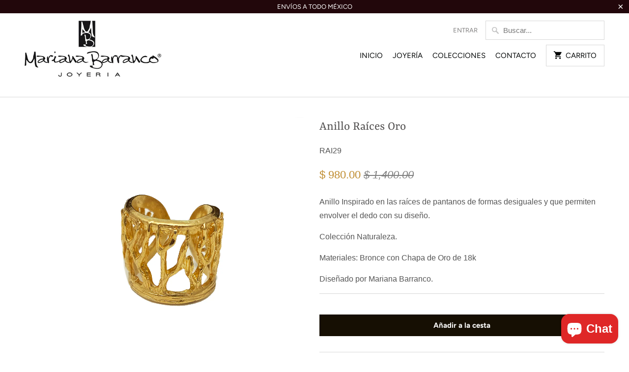

--- FILE ---
content_type: text/html; charset=utf-8
request_url: https://marianabarranco.com/products/anillo-raices
body_size: 16800
content:
<!DOCTYPE html>
<html lang="es">
  <head>
    <link rel="preload" as="image" href="//marianabarranco.com/cdn/shopifycloud/storefront/assets/no-image-2048-a2addb12_300x.gif" imagesrcset="//marianabarranco.com/cdn/shopifycloud/storefront/assets/no-image-2048-a2addb12_2048x.gif 2048w,
                              //marianabarranco.com/cdn/shopifycloud/storefront/assets/no-image-2048-a2addb12_1600x.gif 1600w,
                              //marianabarranco.com/cdn/shopifycloud/storefront/assets/no-image-2048-a2addb12_1200x.gif 1200w,
                              //marianabarranco.com/cdn/shopifycloud/storefront/assets/no-image-2048-a2addb12_1000x.gif 1000w,
                              //marianabarranco.com/cdn/shopifycloud/storefront/assets/no-image-2048-a2addb12_800x.gif 800w,
                              //marianabarranco.com/cdn/shopifycloud/storefront/assets/no-image-2048-a2addb12_600x.gif 600w,
                              //marianabarranco.com/cdn/shopifycloud/storefront/assets/no-image-2048-a2addb12_400x.gif 400w" imagesizes="150vw">

    <!-- Global site tag (gtag.js) - Google Analytics -->
<script async defer src="https://www.googletagmanager.com/gtag/js?id=UA-154871707-1"></script>
<script async defer>
  window.dataLayer = window.dataLayer || [];
  function gtag(){dataLayer.push(arguments);}
  gtag('js', new Date());
  gtag('config', 'UA-154871707-1');
</script>

    <meta charset="utf-8">
    <meta http-equiv="cleartype" content="on">
    <meta name="robots" content="index,follow">

    
    <title>Anillo Raíces Oro - Mariana Barranco</title>

    
      <meta name="description" content="Anillo Inspirado en las raíces de pantanos de formas desiguales y que permiten envolver el dedo con su diseño.  Colección Naturaleza. Materiales: Bronce con Chapa de Oro de 18k Diseñado por Mariana Barranco." />
    

    <script async src="https://cdn.requestmetrics.com/agent/current/rm.js" data-rm-token="x7bj8wh:h6up2dz"></script>
    

<meta name="author" content="Mariana Barranco">
<meta property="og:url" content="https://www.marianabarranco.mx/products/anillo-raices">
<meta property="og:site_name" content="Mariana Barranco">


  <meta property="og:type" content="product">
  <meta property="og:title" content="Anillo Raíces Oro">
  
    <meta property="og:image" content="http://marianabarranco.com/cdn/shop/products/Anillo-Raices-Chapa-03_600x.jpg?v=1638949366">
    <meta property="og:image:secure_url" content="https://marianabarranco.com/cdn/shop/products/Anillo-Raices-Chapa-03_600x.jpg?v=1638949366">
    
  
    <meta property="og:image" content="http://marianabarranco.com/cdn/shop/products/Anillo-Raices-Chapa_600x.jpg?v=1638949366">
    <meta property="og:image:secure_url" content="https://marianabarranco.com/cdn/shop/products/Anillo-Raices-Chapa_600x.jpg?v=1638949366">
    
  
    <meta property="og:image" content="http://marianabarranco.com/cdn/shop/products/Anillo-Raices-Chapa-02_600x.jpg?v=1638949366">
    <meta property="og:image:secure_url" content="https://marianabarranco.com/cdn/shop/products/Anillo-Raices-Chapa-02_600x.jpg?v=1638949366">
    
  
  <meta property="og:price:amount" content="980.00">
  <meta property="og:price:currency" content="MXN">


  <meta property="og:description" content="Anillo Inspirado en las raíces de pantanos de formas desiguales y que permiten envolver el dedo con su diseño.  Colección Naturaleza. Materiales: Bronce con Chapa de Oro de 18k Diseñado por Mariana Barranco.">




<meta name="twitter:card" content="summary">

  <meta name="twitter:title" content="Anillo Raíces Oro">
  <meta name="twitter:description" content="
Anillo Inspirado en las raíces de pantanos de formas desiguales y que permiten envolver el dedo con su diseño. 
Colección Naturaleza.
Materiales: Bronce con Chapa de Oro de 18k
Diseñado por Mariana Barranco.">
  <meta name="twitter:image" content="https://marianabarranco.com/cdn/shop/products/Anillo-Raices-Chapa-03_240x.jpg?v=1638949366">
  <meta name="twitter:image:width" content="240">
  <meta name="twitter:image:height" content="240">



    
    

    <!-- Mobile Specific Metas -->
    <meta name="HandheldFriendly" content="True">
    <meta name="MobileOptimized" content="320">
    <meta name="viewport" content="width=device-width,initial-scale=1">
    <meta name="theme-color" content="#ffffff">

    <!-- Stylesheets for Mobilia 5.5.6 -->
    <link type="text/css" href="//marianabarranco.com/cdn/shop/t/4/assets/styles.scss.css?v=120242672638457246421762920968" media="screen" rel="stylesheet" as="style">


    <!-- Icons -->
    
      <link type="image/x-icon" href="//marianabarranco.com/cdn/shop/files/favicon-96x96_32x32.png?v=1613516221">
    
    <link rel="canonical" href="https://www.marianabarranco.mx/products/anillo-raices" />

    

    <script rel src="//marianabarranco.com/cdn/shop/t/4/assets/app.js?v=138399258580489104021646637827" async defer></script>
    <script>window.performance && window.performance.mark && window.performance.mark('shopify.content_for_header.start');</script><meta name="google-site-verification" content="CfdYVby9_tYzi3l7QU500iQNh5MbhILVvn1QnL49zsk">
<meta name="google-site-verification" content="CfdYVby9_tYzi3l7QU500iQNh5MbhILVvn1QnL49zsk">
<meta id="shopify-digital-wallet" name="shopify-digital-wallet" content="/7166328950/digital_wallets/dialog">
<meta name="shopify-checkout-api-token" content="155e9e085ad2bd1e33f427a325129d3c">
<meta id="in-context-paypal-metadata" data-shop-id="7166328950" data-venmo-supported="false" data-environment="production" data-locale="es_ES" data-paypal-v4="true" data-currency="MXN">
<link rel="alternate" type="application/json+oembed" href="https://www.marianabarranco.mx/products/anillo-raices.oembed">
<script async="async" src="/checkouts/internal/preloads.js?locale=es-MX"></script>
<script id="shopify-features" type="application/json">{"accessToken":"155e9e085ad2bd1e33f427a325129d3c","betas":["rich-media-storefront-analytics"],"domain":"marianabarranco.com","predictiveSearch":true,"shopId":7166328950,"locale":"es"}</script>
<script>var Shopify = Shopify || {};
Shopify.shop = "mariana-barranco.myshopify.com";
Shopify.locale = "es";
Shopify.currency = {"active":"MXN","rate":"1.0"};
Shopify.country = "MX";
Shopify.theme = {"name":"Acromático Dev","id":128683638934,"schema_name":"Mobilia","schema_version":"5.5.6","theme_store_id":464,"role":"main"};
Shopify.theme.handle = "null";
Shopify.theme.style = {"id":null,"handle":null};
Shopify.cdnHost = "marianabarranco.com/cdn";
Shopify.routes = Shopify.routes || {};
Shopify.routes.root = "/";</script>
<script type="module">!function(o){(o.Shopify=o.Shopify||{}).modules=!0}(window);</script>
<script>!function(o){function n(){var o=[];function n(){o.push(Array.prototype.slice.apply(arguments))}return n.q=o,n}var t=o.Shopify=o.Shopify||{};t.loadFeatures=n(),t.autoloadFeatures=n()}(window);</script>
<script id="shop-js-analytics" type="application/json">{"pageType":"product"}</script>
<script defer="defer" async type="module" src="//marianabarranco.com/cdn/shopifycloud/shop-js/modules/v2/client.init-shop-cart-sync_DsYPGvvX.es.esm.js"></script>
<script defer="defer" async type="module" src="//marianabarranco.com/cdn/shopifycloud/shop-js/modules/v2/chunk.common_C1YIMwSk.esm.js"></script>
<script type="module">
  await import("//marianabarranco.com/cdn/shopifycloud/shop-js/modules/v2/client.init-shop-cart-sync_DsYPGvvX.es.esm.js");
await import("//marianabarranco.com/cdn/shopifycloud/shop-js/modules/v2/chunk.common_C1YIMwSk.esm.js");

  window.Shopify.SignInWithShop?.initShopCartSync?.({"fedCMEnabled":true,"windoidEnabled":true});

</script>
<script>(function() {
  var isLoaded = false;
  function asyncLoad() {
    if (isLoaded) return;
    isLoaded = true;
    var urls = ["https:\/\/chimpstatic.com\/mcjs-connected\/js\/users\/ca3d9a430bb0a3f1d815577b6\/9d468ad5e865bda0a091bb779.js?shop=mariana-barranco.myshopify.com"];
    for (var i = 0; i < urls.length; i++) {
      var s = document.createElement('script');
      s.type = 'text/javascript';
      s.async = true;
      s.src = urls[i];
      var x = document.getElementsByTagName('script')[0];
      x.parentNode.insertBefore(s, x);
    }
  };
  if(window.attachEvent) {
    window.attachEvent('onload', asyncLoad);
  } else {
    window.addEventListener('load', asyncLoad, false);
  }
})();</script>
<script id="__st">var __st={"a":7166328950,"offset":-21600,"reqid":"2344327d-f7f7-4bb6-9522-7cb4415fb0da-1763142501","pageurl":"marianabarranco.com\/products\/anillo-raices","u":"3c5b5bad7a10","p":"product","rtyp":"product","rid":7289024872598};</script>
<script>window.ShopifyPaypalV4VisibilityTracking = true;</script>
<script id="captcha-bootstrap">!function(){'use strict';const t='contact',e='account',n='new_comment',o=[[t,t],['blogs',n],['comments',n],[t,'customer']],c=[[e,'customer_login'],[e,'guest_login'],[e,'recover_customer_password'],[e,'create_customer']],r=t=>t.map((([t,e])=>`form[action*='/${t}']:not([data-nocaptcha='true']) input[name='form_type'][value='${e}']`)).join(','),a=t=>()=>t?[...document.querySelectorAll(t)].map((t=>t.form)):[];function s(){const t=[...o],e=r(t);return a(e)}const i='password',u='form_key',d=['recaptcha-v3-token','g-recaptcha-response','h-captcha-response',i],f=()=>{try{return window.sessionStorage}catch{return}},m='__shopify_v',_=t=>t.elements[u];function p(t,e,n=!1){try{const o=window.sessionStorage,c=JSON.parse(o.getItem(e)),{data:r}=function(t){const{data:e,action:n}=t;return t[m]||n?{data:e,action:n}:{data:t,action:n}}(c);for(const[e,n]of Object.entries(r))t.elements[e]&&(t.elements[e].value=n);n&&o.removeItem(e)}catch(o){console.error('form repopulation failed',{error:o})}}const l='form_type',E='cptcha';function T(t){t.dataset[E]=!0}const w=window,h=w.document,L='Shopify',v='ce_forms',y='captcha';let A=!1;((t,e)=>{const n=(g='f06e6c50-85a8-45c8-87d0-21a2b65856fe',I='https://cdn.shopify.com/shopifycloud/storefront-forms-hcaptcha/ce_storefront_forms_captcha_hcaptcha.v1.5.2.iife.js',D={infoText:'Protegido por hCaptcha',privacyText:'Privacidad',termsText:'Términos'},(t,e,n)=>{const o=w[L][v],c=o.bindForm;if(c)return c(t,g,e,D).then(n);var r;o.q.push([[t,g,e,D],n]),r=I,A||(h.body.append(Object.assign(h.createElement('script'),{id:'captcha-provider',async:!0,src:r})),A=!0)});var g,I,D;w[L]=w[L]||{},w[L][v]=w[L][v]||{},w[L][v].q=[],w[L][y]=w[L][y]||{},w[L][y].protect=function(t,e){n(t,void 0,e),T(t)},Object.freeze(w[L][y]),function(t,e,n,w,h,L){const[v,y,A,g]=function(t,e,n){const i=e?o:[],u=t?c:[],d=[...i,...u],f=r(d),m=r(i),_=r(d.filter((([t,e])=>n.includes(e))));return[a(f),a(m),a(_),s()]}(w,h,L),I=t=>{const e=t.target;return e instanceof HTMLFormElement?e:e&&e.form},D=t=>v().includes(t);t.addEventListener('submit',(t=>{const e=I(t);if(!e)return;const n=D(e)&&!e.dataset.hcaptchaBound&&!e.dataset.recaptchaBound,o=_(e),c=g().includes(e)&&(!o||!o.value);(n||c)&&t.preventDefault(),c&&!n&&(function(t){try{if(!f())return;!function(t){const e=f();if(!e)return;const n=_(t);if(!n)return;const o=n.value;o&&e.removeItem(o)}(t);const e=Array.from(Array(32),(()=>Math.random().toString(36)[2])).join('');!function(t,e){_(t)||t.append(Object.assign(document.createElement('input'),{type:'hidden',name:u})),t.elements[u].value=e}(t,e),function(t,e){const n=f();if(!n)return;const o=[...t.querySelectorAll(`input[type='${i}']`)].map((({name:t})=>t)),c=[...d,...o],r={};for(const[a,s]of new FormData(t).entries())c.includes(a)||(r[a]=s);n.setItem(e,JSON.stringify({[m]:1,action:t.action,data:r}))}(t,e)}catch(e){console.error('failed to persist form',e)}}(e),e.submit())}));const S=(t,e)=>{t&&!t.dataset[E]&&(n(t,e.some((e=>e===t))),T(t))};for(const o of['focusin','change'])t.addEventListener(o,(t=>{const e=I(t);D(e)&&S(e,y())}));const B=e.get('form_key'),M=e.get(l),P=B&&M;t.addEventListener('DOMContentLoaded',(()=>{const t=y();if(P)for(const e of t)e.elements[l].value===M&&p(e,B);[...new Set([...A(),...v().filter((t=>'true'===t.dataset.shopifyCaptcha))])].forEach((e=>S(e,t)))}))}(h,new URLSearchParams(w.location.search),n,t,e,['guest_login'])})(!0,!0)}();</script>
<script integrity="sha256-52AcMU7V7pcBOXWImdc/TAGTFKeNjmkeM1Pvks/DTgc=" data-source-attribution="shopify.loadfeatures" defer="defer" src="//marianabarranco.com/cdn/shopifycloud/storefront/assets/storefront/load_feature-81c60534.js" crossorigin="anonymous"></script>
<script data-source-attribution="shopify.dynamic_checkout.dynamic.init">var Shopify=Shopify||{};Shopify.PaymentButton=Shopify.PaymentButton||{isStorefrontPortableWallets:!0,init:function(){window.Shopify.PaymentButton.init=function(){};var t=document.createElement("script");t.src="https://marianabarranco.com/cdn/shopifycloud/portable-wallets/latest/portable-wallets.es.js",t.type="module",document.head.appendChild(t)}};
</script>
<script data-source-attribution="shopify.dynamic_checkout.buyer_consent">
  function portableWalletsHideBuyerConsent(e){var t=document.getElementById("shopify-buyer-consent"),n=document.getElementById("shopify-subscription-policy-button");t&&n&&(t.classList.add("hidden"),t.setAttribute("aria-hidden","true"),n.removeEventListener("click",e))}function portableWalletsShowBuyerConsent(e){var t=document.getElementById("shopify-buyer-consent"),n=document.getElementById("shopify-subscription-policy-button");t&&n&&(t.classList.remove("hidden"),t.removeAttribute("aria-hidden"),n.addEventListener("click",e))}window.Shopify?.PaymentButton&&(window.Shopify.PaymentButton.hideBuyerConsent=portableWalletsHideBuyerConsent,window.Shopify.PaymentButton.showBuyerConsent=portableWalletsShowBuyerConsent);
</script>
<script data-source-attribution="shopify.dynamic_checkout.cart.bootstrap">document.addEventListener("DOMContentLoaded",(function(){function t(){return document.querySelector("shopify-accelerated-checkout-cart, shopify-accelerated-checkout")}if(t())Shopify.PaymentButton.init();else{new MutationObserver((function(e,n){t()&&(Shopify.PaymentButton.init(),n.disconnect())})).observe(document.body,{childList:!0,subtree:!0})}}));
</script>
<link id="shopify-accelerated-checkout-styles" rel="stylesheet" media="screen" href="https://marianabarranco.com/cdn/shopifycloud/portable-wallets/latest/accelerated-checkout-backwards-compat.css" crossorigin="anonymous">
<style id="shopify-accelerated-checkout-cart">
        #shopify-buyer-consent {
  margin-top: 1em;
  display: inline-block;
  width: 100%;
}

#shopify-buyer-consent.hidden {
  display: none;
}

#shopify-subscription-policy-button {
  background: none;
  border: none;
  padding: 0;
  text-decoration: underline;
  font-size: inherit;
  cursor: pointer;
}

#shopify-subscription-policy-button::before {
  box-shadow: none;
}

      </style>

<script>window.performance && window.performance.mark && window.performance.mark('shopify.content_for_header.end');</script>

    <noscript>
      <style>
        .image__fallback {
          width: 100vw;
          display: block !important;
          max-width: 100vw !important;
          margin-bottom: 0;
        }
        .no-js-only {
          display: inherit !important;
        }
        .icon-cart.cart-button {
          display: none;
        }
        .lazyload {
          opacity: 1;
          -webkit-filter: blur(0);
          filter: blur(0);
        }
        .animate_right,
        .animate_left,
        .animate_up,
        .animate_down {
          opacity: 1;
        }
        .flexslider .slides>li {
          display: block;
        }
        .product_section .product_form {
          opacity: 1;
        }
        .multi_select,
        form .select {
          display: block !important;
        }
        .swatch_options {
          display: none;
        }
      </style>
    </noscript><!-- Hotjar Tracking Code for www.marianabarranco.com -->
<script async defer>
    (function(h,o,t,j,a,r){
        h.hj=h.hj||function(){(h.hj.q=h.hj.q||[]).push(arguments)};
        h._hjSettings={hjid:1537807,hjsv:6};
        a=o.getElementsByTagName('head')[0];
        r=o.createElement('script');r.async=1;
        r.src=t+h._hjSettings.hjid+j+h._hjSettings.hjsv;
        a.appendChild(r);
    })(window,document,'https://static.hotjar.com/c/hotjar-','.js?sv=');
</script>
    <meta name="google-site-verification" content="Ee61UgIG_x4xYpIcnAeobPIufoFOV95qz689nJ_LElM" />
  <!-- BEGIN app block: shopify://apps/1click-popups/blocks/main/233742b9-16cb-4f75-9de7-3fe92c29fdff --><script>
  var OneClickPopup = OneClickPopup || {}
  
</script>
<script src="https://cdn.shopify.com/extensions/0199a3d0-26f5-7536-a1c9-c4fbbf9621e4/popup-app-40/assets/main.js" async></script>


<!-- END app block --><script src="https://cdn.shopify.com/extensions/7bc9bb47-adfa-4267-963e-cadee5096caf/inbox-1252/assets/inbox-chat-loader.js" type="text/javascript" defer="defer"></script>
<link href="https://monorail-edge.shopifysvc.com" rel="dns-prefetch">
<script>(function(){if ("sendBeacon" in navigator && "performance" in window) {try {var session_token_from_headers = performance.getEntriesByType('navigation')[0].serverTiming.find(x => x.name == '_s').description;} catch {var session_token_from_headers = undefined;}var session_cookie_matches = document.cookie.match(/_shopify_s=([^;]*)/);var session_token_from_cookie = session_cookie_matches && session_cookie_matches.length === 2 ? session_cookie_matches[1] : "";var session_token = session_token_from_headers || session_token_from_cookie || "";function handle_abandonment_event(e) {var entries = performance.getEntries().filter(function(entry) {return /monorail-edge.shopifysvc.com/.test(entry.name);});if (!window.abandonment_tracked && entries.length === 0) {window.abandonment_tracked = true;var currentMs = Date.now();var navigation_start = performance.timing.navigationStart;var payload = {shop_id: 7166328950,url: window.location.href,navigation_start,duration: currentMs - navigation_start,session_token,page_type: "product"};window.navigator.sendBeacon("https://monorail-edge.shopifysvc.com/v1/produce", JSON.stringify({schema_id: "online_store_buyer_site_abandonment/1.1",payload: payload,metadata: {event_created_at_ms: currentMs,event_sent_at_ms: currentMs}}));}}window.addEventListener('pagehide', handle_abandonment_event);}}());</script>
<script id="web-pixels-manager-setup">(function e(e,d,r,n,o){if(void 0===o&&(o={}),!Boolean(null===(a=null===(i=window.Shopify)||void 0===i?void 0:i.analytics)||void 0===a?void 0:a.replayQueue)){var i,a;window.Shopify=window.Shopify||{};var t=window.Shopify;t.analytics=t.analytics||{};var s=t.analytics;s.replayQueue=[],s.publish=function(e,d,r){return s.replayQueue.push([e,d,r]),!0};try{self.performance.mark("wpm:start")}catch(e){}var l=function(){var e={modern:/Edge?\/(1{2}[4-9]|1[2-9]\d|[2-9]\d{2}|\d{4,})\.\d+(\.\d+|)|Firefox\/(1{2}[4-9]|1[2-9]\d|[2-9]\d{2}|\d{4,})\.\d+(\.\d+|)|Chrom(ium|e)\/(9{2}|\d{3,})\.\d+(\.\d+|)|(Maci|X1{2}).+ Version\/(15\.\d+|(1[6-9]|[2-9]\d|\d{3,})\.\d+)([,.]\d+|)( \(\w+\)|)( Mobile\/\w+|) Safari\/|Chrome.+OPR\/(9{2}|\d{3,})\.\d+\.\d+|(CPU[ +]OS|iPhone[ +]OS|CPU[ +]iPhone|CPU IPhone OS|CPU iPad OS)[ +]+(15[._]\d+|(1[6-9]|[2-9]\d|\d{3,})[._]\d+)([._]\d+|)|Android:?[ /-](13[3-9]|1[4-9]\d|[2-9]\d{2}|\d{4,})(\.\d+|)(\.\d+|)|Android.+Firefox\/(13[5-9]|1[4-9]\d|[2-9]\d{2}|\d{4,})\.\d+(\.\d+|)|Android.+Chrom(ium|e)\/(13[3-9]|1[4-9]\d|[2-9]\d{2}|\d{4,})\.\d+(\.\d+|)|SamsungBrowser\/([2-9]\d|\d{3,})\.\d+/,legacy:/Edge?\/(1[6-9]|[2-9]\d|\d{3,})\.\d+(\.\d+|)|Firefox\/(5[4-9]|[6-9]\d|\d{3,})\.\d+(\.\d+|)|Chrom(ium|e)\/(5[1-9]|[6-9]\d|\d{3,})\.\d+(\.\d+|)([\d.]+$|.*Safari\/(?![\d.]+ Edge\/[\d.]+$))|(Maci|X1{2}).+ Version\/(10\.\d+|(1[1-9]|[2-9]\d|\d{3,})\.\d+)([,.]\d+|)( \(\w+\)|)( Mobile\/\w+|) Safari\/|Chrome.+OPR\/(3[89]|[4-9]\d|\d{3,})\.\d+\.\d+|(CPU[ +]OS|iPhone[ +]OS|CPU[ +]iPhone|CPU IPhone OS|CPU iPad OS)[ +]+(10[._]\d+|(1[1-9]|[2-9]\d|\d{3,})[._]\d+)([._]\d+|)|Android:?[ /-](13[3-9]|1[4-9]\d|[2-9]\d{2}|\d{4,})(\.\d+|)(\.\d+|)|Mobile Safari.+OPR\/([89]\d|\d{3,})\.\d+\.\d+|Android.+Firefox\/(13[5-9]|1[4-9]\d|[2-9]\d{2}|\d{4,})\.\d+(\.\d+|)|Android.+Chrom(ium|e)\/(13[3-9]|1[4-9]\d|[2-9]\d{2}|\d{4,})\.\d+(\.\d+|)|Android.+(UC? ?Browser|UCWEB|U3)[ /]?(15\.([5-9]|\d{2,})|(1[6-9]|[2-9]\d|\d{3,})\.\d+)\.\d+|SamsungBrowser\/(5\.\d+|([6-9]|\d{2,})\.\d+)|Android.+MQ{2}Browser\/(14(\.(9|\d{2,})|)|(1[5-9]|[2-9]\d|\d{3,})(\.\d+|))(\.\d+|)|K[Aa][Ii]OS\/(3\.\d+|([4-9]|\d{2,})\.\d+)(\.\d+|)/},d=e.modern,r=e.legacy,n=navigator.userAgent;return n.match(d)?"modern":n.match(r)?"legacy":"unknown"}(),u="modern"===l?"modern":"legacy",c=(null!=n?n:{modern:"",legacy:""})[u],f=function(e){return[e.baseUrl,"/wpm","/b",e.hashVersion,"modern"===e.buildTarget?"m":"l",".js"].join("")}({baseUrl:d,hashVersion:r,buildTarget:u}),m=function(e){var d=e.version,r=e.bundleTarget,n=e.surface,o=e.pageUrl,i=e.monorailEndpoint;return{emit:function(e){var a=e.status,t=e.errorMsg,s=(new Date).getTime(),l=JSON.stringify({metadata:{event_sent_at_ms:s},events:[{schema_id:"web_pixels_manager_load/3.1",payload:{version:d,bundle_target:r,page_url:o,status:a,surface:n,error_msg:t},metadata:{event_created_at_ms:s}}]});if(!i)return console&&console.warn&&console.warn("[Web Pixels Manager] No Monorail endpoint provided, skipping logging."),!1;try{return self.navigator.sendBeacon.bind(self.navigator)(i,l)}catch(e){}var u=new XMLHttpRequest;try{return u.open("POST",i,!0),u.setRequestHeader("Content-Type","text/plain"),u.send(l),!0}catch(e){return console&&console.warn&&console.warn("[Web Pixels Manager] Got an unhandled error while logging to Monorail."),!1}}}}({version:r,bundleTarget:l,surface:e.surface,pageUrl:self.location.href,monorailEndpoint:e.monorailEndpoint});try{o.browserTarget=l,function(e){var d=e.src,r=e.async,n=void 0===r||r,o=e.onload,i=e.onerror,a=e.sri,t=e.scriptDataAttributes,s=void 0===t?{}:t,l=document.createElement("script"),u=document.querySelector("head"),c=document.querySelector("body");if(l.async=n,l.src=d,a&&(l.integrity=a,l.crossOrigin="anonymous"),s)for(var f in s)if(Object.prototype.hasOwnProperty.call(s,f))try{l.dataset[f]=s[f]}catch(e){}if(o&&l.addEventListener("load",o),i&&l.addEventListener("error",i),u)u.appendChild(l);else{if(!c)throw new Error("Did not find a head or body element to append the script");c.appendChild(l)}}({src:f,async:!0,onload:function(){if(!function(){var e,d;return Boolean(null===(d=null===(e=window.Shopify)||void 0===e?void 0:e.analytics)||void 0===d?void 0:d.initialized)}()){var d=window.webPixelsManager.init(e)||void 0;if(d){var r=window.Shopify.analytics;r.replayQueue.forEach((function(e){var r=e[0],n=e[1],o=e[2];d.publishCustomEvent(r,n,o)})),r.replayQueue=[],r.publish=d.publishCustomEvent,r.visitor=d.visitor,r.initialized=!0}}},onerror:function(){return m.emit({status:"failed",errorMsg:"".concat(f," has failed to load")})},sri:function(e){var d=/^sha384-[A-Za-z0-9+/=]+$/;return"string"==typeof e&&d.test(e)}(c)?c:"",scriptDataAttributes:o}),m.emit({status:"loading"})}catch(e){m.emit({status:"failed",errorMsg:(null==e?void 0:e.message)||"Unknown error"})}}})({shopId: 7166328950,storefrontBaseUrl: "https://www.marianabarranco.mx",extensionsBaseUrl: "https://extensions.shopifycdn.com/cdn/shopifycloud/web-pixels-manager",monorailEndpoint: "https://monorail-edge.shopifysvc.com/unstable/produce_batch",surface: "storefront-renderer",enabledBetaFlags: ["2dca8a86"],webPixelsConfigList: [{"id":"512884886","configuration":"{\"config\":\"{\\\"pixel_id\\\":\\\"AW-877835087\\\",\\\"target_country\\\":\\\"MX\\\",\\\"gtag_events\\\":[{\\\"type\\\":\\\"begin_checkout\\\",\\\"action_label\\\":\\\"AW-877835087\\\/hDTpCPqN5PMBEM_myqID\\\"},{\\\"type\\\":\\\"search\\\",\\\"action_label\\\":\\\"AW-877835087\\\/AbcbCP2N5PMBEM_myqID\\\"},{\\\"type\\\":\\\"view_item\\\",\\\"action_label\\\":[\\\"AW-877835087\\\/eYbmCPyM5PMBEM_myqID\\\",\\\"MC-J17T4KP6KG\\\"]},{\\\"type\\\":\\\"purchase\\\",\\\"action_label\\\":[\\\"AW-877835087\\\/MsroCPmM5PMBEM_myqID\\\",\\\"MC-J17T4KP6KG\\\"]},{\\\"type\\\":\\\"page_view\\\",\\\"action_label\\\":[\\\"AW-877835087\\\/KTNcCPaM5PMBEM_myqID\\\",\\\"MC-J17T4KP6KG\\\"]},{\\\"type\\\":\\\"add_payment_info\\\",\\\"action_label\\\":\\\"AW-877835087\\\/b91ZCICO5PMBEM_myqID\\\"},{\\\"type\\\":\\\"add_to_cart\\\",\\\"action_label\\\":\\\"AW-877835087\\\/E6voCP-M5PMBEM_myqID\\\"}],\\\"enable_monitoring_mode\\\":false}\"}","eventPayloadVersion":"v1","runtimeContext":"OPEN","scriptVersion":"b2a88bafab3e21179ed38636efcd8a93","type":"APP","apiClientId":1780363,"privacyPurposes":[],"dataSharingAdjustments":{"protectedCustomerApprovalScopes":["read_customer_address","read_customer_email","read_customer_name","read_customer_personal_data","read_customer_phone"]}},{"id":"173047958","configuration":"{\"pixel_id\":\"626287042810071\",\"pixel_type\":\"facebook_pixel\",\"metaapp_system_user_token\":\"-\"}","eventPayloadVersion":"v1","runtimeContext":"OPEN","scriptVersion":"ca16bc87fe92b6042fbaa3acc2fbdaa6","type":"APP","apiClientId":2329312,"privacyPurposes":["ANALYTICS","MARKETING","SALE_OF_DATA"],"dataSharingAdjustments":{"protectedCustomerApprovalScopes":["read_customer_address","read_customer_email","read_customer_name","read_customer_personal_data","read_customer_phone"]}},{"id":"70385814","eventPayloadVersion":"v1","runtimeContext":"LAX","scriptVersion":"1","type":"CUSTOM","privacyPurposes":["MARKETING"],"name":"Meta pixel (migrated)"},{"id":"118063254","eventPayloadVersion":"v1","runtimeContext":"LAX","scriptVersion":"1","type":"CUSTOM","privacyPurposes":["ANALYTICS"],"name":"Google Analytics tag (migrated)"},{"id":"shopify-app-pixel","configuration":"{}","eventPayloadVersion":"v1","runtimeContext":"STRICT","scriptVersion":"0450","apiClientId":"shopify-pixel","type":"APP","privacyPurposes":["ANALYTICS","MARKETING"]},{"id":"shopify-custom-pixel","eventPayloadVersion":"v1","runtimeContext":"LAX","scriptVersion":"0450","apiClientId":"shopify-pixel","type":"CUSTOM","privacyPurposes":["ANALYTICS","MARKETING"]}],isMerchantRequest: false,initData: {"shop":{"name":"Mariana Barranco","paymentSettings":{"currencyCode":"MXN"},"myshopifyDomain":"mariana-barranco.myshopify.com","countryCode":"MX","storefrontUrl":"https:\/\/www.marianabarranco.mx"},"customer":null,"cart":null,"checkout":null,"productVariants":[{"price":{"amount":980.0,"currencyCode":"MXN"},"product":{"title":"Anillo Raíces Oro","vendor":"mariana barranco","id":"7289024872598","untranslatedTitle":"Anillo Raíces Oro","url":"\/products\/anillo-raices","type":"Anillo"},"id":"41189622251670","image":{"src":"\/\/marianabarranco.com\/cdn\/shop\/products\/Anillo-Raices-Chapa-03.jpg?v=1638949366"},"sku":"RAI29","title":"Default Title","untranslatedTitle":"Default Title"}],"purchasingCompany":null},},"https://marianabarranco.com/cdn","ae1676cfwd2530674p4253c800m34e853cb",{"modern":"","legacy":""},{"shopId":"7166328950","storefrontBaseUrl":"https:\/\/www.marianabarranco.mx","extensionBaseUrl":"https:\/\/extensions.shopifycdn.com\/cdn\/shopifycloud\/web-pixels-manager","surface":"storefront-renderer","enabledBetaFlags":"[\"2dca8a86\"]","isMerchantRequest":"false","hashVersion":"ae1676cfwd2530674p4253c800m34e853cb","publish":"custom","events":"[[\"page_viewed\",{}],[\"product_viewed\",{\"productVariant\":{\"price\":{\"amount\":980.0,\"currencyCode\":\"MXN\"},\"product\":{\"title\":\"Anillo Raíces Oro\",\"vendor\":\"mariana barranco\",\"id\":\"7289024872598\",\"untranslatedTitle\":\"Anillo Raíces Oro\",\"url\":\"\/products\/anillo-raices\",\"type\":\"Anillo\"},\"id\":\"41189622251670\",\"image\":{\"src\":\"\/\/marianabarranco.com\/cdn\/shop\/products\/Anillo-Raices-Chapa-03.jpg?v=1638949366\"},\"sku\":\"RAI29\",\"title\":\"Default Title\",\"untranslatedTitle\":\"Default Title\"}}]]"});</script><script>
  window.ShopifyAnalytics = window.ShopifyAnalytics || {};
  window.ShopifyAnalytics.meta = window.ShopifyAnalytics.meta || {};
  window.ShopifyAnalytics.meta.currency = 'MXN';
  var meta = {"product":{"id":7289024872598,"gid":"gid:\/\/shopify\/Product\/7289024872598","vendor":"mariana barranco","type":"Anillo","variants":[{"id":41189622251670,"price":98000,"name":"Anillo Raíces Oro","public_title":null,"sku":"RAI29"}],"remote":false},"page":{"pageType":"product","resourceType":"product","resourceId":7289024872598}};
  for (var attr in meta) {
    window.ShopifyAnalytics.meta[attr] = meta[attr];
  }
</script>
<script class="analytics">
  (function () {
    var customDocumentWrite = function(content) {
      var jquery = null;

      if (window.jQuery) {
        jquery = window.jQuery;
      } else if (window.Checkout && window.Checkout.$) {
        jquery = window.Checkout.$;
      }

      if (jquery) {
        jquery('body').append(content);
      }
    };

    var hasLoggedConversion = function(token) {
      if (token) {
        return document.cookie.indexOf('loggedConversion=' + token) !== -1;
      }
      return false;
    }

    var setCookieIfConversion = function(token) {
      if (token) {
        var twoMonthsFromNow = new Date(Date.now());
        twoMonthsFromNow.setMonth(twoMonthsFromNow.getMonth() + 2);

        document.cookie = 'loggedConversion=' + token + '; expires=' + twoMonthsFromNow;
      }
    }

    var trekkie = window.ShopifyAnalytics.lib = window.trekkie = window.trekkie || [];
    if (trekkie.integrations) {
      return;
    }
    trekkie.methods = [
      'identify',
      'page',
      'ready',
      'track',
      'trackForm',
      'trackLink'
    ];
    trekkie.factory = function(method) {
      return function() {
        var args = Array.prototype.slice.call(arguments);
        args.unshift(method);
        trekkie.push(args);
        return trekkie;
      };
    };
    for (var i = 0; i < trekkie.methods.length; i++) {
      var key = trekkie.methods[i];
      trekkie[key] = trekkie.factory(key);
    }
    trekkie.load = function(config) {
      trekkie.config = config || {};
      trekkie.config.initialDocumentCookie = document.cookie;
      var first = document.getElementsByTagName('script')[0];
      var script = document.createElement('script');
      script.type = 'text/javascript';
      script.onerror = function(e) {
        var scriptFallback = document.createElement('script');
        scriptFallback.type = 'text/javascript';
        scriptFallback.onerror = function(error) {
                var Monorail = {
      produce: function produce(monorailDomain, schemaId, payload) {
        var currentMs = new Date().getTime();
        var event = {
          schema_id: schemaId,
          payload: payload,
          metadata: {
            event_created_at_ms: currentMs,
            event_sent_at_ms: currentMs
          }
        };
        return Monorail.sendRequest("https://" + monorailDomain + "/v1/produce", JSON.stringify(event));
      },
      sendRequest: function sendRequest(endpointUrl, payload) {
        // Try the sendBeacon API
        if (window && window.navigator && typeof window.navigator.sendBeacon === 'function' && typeof window.Blob === 'function' && !Monorail.isIos12()) {
          var blobData = new window.Blob([payload], {
            type: 'text/plain'
          });

          if (window.navigator.sendBeacon(endpointUrl, blobData)) {
            return true;
          } // sendBeacon was not successful

        } // XHR beacon

        var xhr = new XMLHttpRequest();

        try {
          xhr.open('POST', endpointUrl);
          xhr.setRequestHeader('Content-Type', 'text/plain');
          xhr.send(payload);
        } catch (e) {
          console.log(e);
        }

        return false;
      },
      isIos12: function isIos12() {
        return window.navigator.userAgent.lastIndexOf('iPhone; CPU iPhone OS 12_') !== -1 || window.navigator.userAgent.lastIndexOf('iPad; CPU OS 12_') !== -1;
      }
    };
    Monorail.produce('monorail-edge.shopifysvc.com',
      'trekkie_storefront_load_errors/1.1',
      {shop_id: 7166328950,
      theme_id: 128683638934,
      app_name: "storefront",
      context_url: window.location.href,
      source_url: "//marianabarranco.com/cdn/s/trekkie.storefront.308893168db1679b4a9f8a086857af995740364f.min.js"});

        };
        scriptFallback.async = true;
        scriptFallback.src = '//marianabarranco.com/cdn/s/trekkie.storefront.308893168db1679b4a9f8a086857af995740364f.min.js';
        first.parentNode.insertBefore(scriptFallback, first);
      };
      script.async = true;
      script.src = '//marianabarranco.com/cdn/s/trekkie.storefront.308893168db1679b4a9f8a086857af995740364f.min.js';
      first.parentNode.insertBefore(script, first);
    };
    trekkie.load(
      {"Trekkie":{"appName":"storefront","development":false,"defaultAttributes":{"shopId":7166328950,"isMerchantRequest":null,"themeId":128683638934,"themeCityHash":"1632034751671211123","contentLanguage":"es","currency":"MXN","eventMetadataId":"ffa6f8db-6d8b-4cee-8588-ceea1e9fa071"},"isServerSideCookieWritingEnabled":true,"monorailRegion":"shop_domain","enabledBetaFlags":["f0df213a"]},"Session Attribution":{},"S2S":{"facebookCapiEnabled":true,"source":"trekkie-storefront-renderer","apiClientId":580111}}
    );

    var loaded = false;
    trekkie.ready(function() {
      if (loaded) return;
      loaded = true;

      window.ShopifyAnalytics.lib = window.trekkie;

      var originalDocumentWrite = document.write;
      document.write = customDocumentWrite;
      try { window.ShopifyAnalytics.merchantGoogleAnalytics.call(this); } catch(error) {};
      document.write = originalDocumentWrite;

      window.ShopifyAnalytics.lib.page(null,{"pageType":"product","resourceType":"product","resourceId":7289024872598,"shopifyEmitted":true});

      var match = window.location.pathname.match(/checkouts\/(.+)\/(thank_you|post_purchase)/)
      var token = match? match[1]: undefined;
      if (!hasLoggedConversion(token)) {
        setCookieIfConversion(token);
        window.ShopifyAnalytics.lib.track("Viewed Product",{"currency":"MXN","variantId":41189622251670,"productId":7289024872598,"productGid":"gid:\/\/shopify\/Product\/7289024872598","name":"Anillo Raíces Oro","price":"980.00","sku":"RAI29","brand":"mariana barranco","variant":null,"category":"Anillo","nonInteraction":true,"remote":false},undefined,undefined,{"shopifyEmitted":true});
      window.ShopifyAnalytics.lib.track("monorail:\/\/trekkie_storefront_viewed_product\/1.1",{"currency":"MXN","variantId":41189622251670,"productId":7289024872598,"productGid":"gid:\/\/shopify\/Product\/7289024872598","name":"Anillo Raíces Oro","price":"980.00","sku":"RAI29","brand":"mariana barranco","variant":null,"category":"Anillo","nonInteraction":true,"remote":false,"referer":"https:\/\/marianabarranco.com\/products\/anillo-raices"});
      }
    });


        var eventsListenerScript = document.createElement('script');
        eventsListenerScript.async = true;
        eventsListenerScript.src = "//marianabarranco.com/cdn/shopifycloud/storefront/assets/shop_events_listener-3da45d37.js";
        document.getElementsByTagName('head')[0].appendChild(eventsListenerScript);

})();</script>
  <script>
  if (!window.ga || (window.ga && typeof window.ga !== 'function')) {
    window.ga = function ga() {
      (window.ga.q = window.ga.q || []).push(arguments);
      if (window.Shopify && window.Shopify.analytics && typeof window.Shopify.analytics.publish === 'function') {
        window.Shopify.analytics.publish("ga_stub_called", {}, {sendTo: "google_osp_migration"});
      }
      console.error("Shopify's Google Analytics stub called with:", Array.from(arguments), "\nSee https://help.shopify.com/manual/promoting-marketing/pixels/pixel-migration#google for more information.");
    };
    if (window.Shopify && window.Shopify.analytics && typeof window.Shopify.analytics.publish === 'function') {
      window.Shopify.analytics.publish("ga_stub_initialized", {}, {sendTo: "google_osp_migration"});
    }
  }
</script>
<script
  defer
  src="https://marianabarranco.com/cdn/shopifycloud/perf-kit/shopify-perf-kit-2.1.2.min.js"
  data-application="storefront-renderer"
  data-shop-id="7166328950"
  data-render-region="gcp-us-east1"
  data-page-type="product"
  data-theme-instance-id="128683638934"
  data-theme-name="Mobilia"
  data-theme-version="5.5.6"
  data-monorail-region="shop_domain"
  data-resource-timing-sampling-rate="10"
  data-shs="true"
  data-shs-beacon="true"
  data-shs-export-with-fetch="true"
  data-shs-logs-sample-rate="1"
></script>
</head>
  <body class="product"
    data-money-format="$ {{amount}}">

    <div id="shopify-section-header" class="shopify-section header-section">
  <div class="promo_banner js-promo_banner">
    
      <a href="/collections/all">
        <p>ENVÍOS A TODO MÉXICO</p>
      </a>
    
    <div class="promo_banner-close"></div>
  </div>



<div width="1300" height="142" class="header header_border">
  <div class="container content">
    <div class="sixteen columns">
    <div class="four columns logo header-logo alpha">
      <a href="https://www.marianabarranco.mx" title="Mariana Barranco">
        
          <img loading="lazy" src="//marianabarranco.com/cdn/shop/files/533787_394671333883934_1380715819_n-1_280x@2x.jpg?v=1613183652" alt="Mariana Barranco" />
        
      </a>
    </div>

    <div class="twelve nav omega">
      <div class="mobile_hidden mobile_menu_container" role="navigation">
        <ul class="top_menu search_nav">
          
          
          
          
            
              <li>
                <a href="/account/login" id="customer_login_link">Entrar</a>
              </li>
            
          
          
          
            <li>
              <form class="search" action="/search">
                
                  <input type="hidden" name="type" value="product" />
                
                <input type="text" name="q" class="search_box" placeholder="Buscar..." value="" autocapitalize="off" autocomplete="off" autocorrect="off" />
              </form>
            </li>
          
        </ul>
        <ul class="main menu">
          
          
            
              <li>
                <a href="/" >Inicio</a>
              </li>
            
          
            
              <li>
                <a href="/collections/joyeria" >Joyería</a>
              </li>
            
          
            
              <li>
                <a href="/collections" >Colecciones</a>
              </li>
            
          
            
              <li>
                <a href="/pages/contacto" >Contacto</a>
              </li>
            
          
        </ul>
      </div>
      <ul class="nav_buttons menu">
        <li class="navicon_button">
          <a href="#" class="navicon" title="Menú" aria-haspopup="true" aria-label="Menú"><span class="icon-menu"></span><span class="button_label">Menú</span></a>
        </li>
        <li>
          <a href="/cart" class="cart_button " title="Carrito"><span class="icon-cart"></span><span class="button_label">Carrito</span></a>
        </li>
      </ul>
    </div>
  </div>
</div>
</div>

<div class="nav">
  <ul class="mobile_menu toggle_menu">
    
    <li>
      <form class="search" action="/search">
        
          <input type="hidden" name="type" value="product" />
        
        <input type="text" name="q" class="search_box" placeholder="Buscar..." value="" />
      </form>
    </li>
    
    
      
        <li >
          <a href="/">Inicio</a>
        </li>
      
    
      
        <li >
          <a href="/collections/joyeria">Joyería</a>
        </li>
      
    
      
        <li >
          <a href="/collections">Colecciones</a>
        </li>
      
    
      
        <li >
          <a href="/pages/contacto">Contacto</a>
        </li>
      
    
    
    
      
        <li>
          <a href="/account/login" id="customer_login_link">Entrar</a>
        </li>
      
    
    
    <li class="currency-container">
      
    </li>
  </ul>
</div>
<div class="fixed_header"></div>

<style>
  .header-logo.logo a {
    max-width: 280px;
    padding-top: 0px;
  }

  ul.top_menu {
    padding-top: 0px;
  }

  div.promo_banner {
    background-color: #22070b;
    
  }

  

  div.promo_banner a,
  div.promo_banner p,
  .promo_banner-close {
    color: #ffffff;
  }

</style>


</div>

    <div class="container">
        

<div id="shopify-section-product-template" class="shopify-section product-template-section"><div class="sixteen columns">
  <div class="clearfix breadcrumb">
    <div class="right">
      
      
    </div>
  </div>
</div>





  <div class="sixteen columns">
    <div class="product-7289024872598">


  <div class="section product_section clearfix thumbnail_position--bottom-thumbnails  product_slideshow_animation--fade"
       data-thumbnail="bottom-thumbnails"
       data-slideshow-animation="fade"
       data-slideshow-speed="6"
       itemscope itemtype="http://schema.org/Product">

    <div class="eight columns product-image--align-left alpha">
       
<div class="flexslider product_gallery product-7289024872598-gallery product_slider ">
  <ul class="slides">
    
      <li data-thumb="//marianabarranco.com/cdn/shop/products/Anillo-Raices-Chapa-03_300x.jpg?v=1638949366" data-title="Anillo Raíces Oro">
        
          <a href="//marianabarranco.com/cdn/shop/products/Anillo-Raices-Chapa-03_2048x.jpg?v=1638949366" class="fancybox" data-fancybox-group="7289024872598">
          <div class="image__container" style="max-width: 1080px">
            <img  src="//marianabarranco.com/cdn/shop/products/Anillo-Raices-Chapa-03_300x.jpg?v=1638949366"
                  alt="Anillo Raíces Oro"
                  class=" lazyload lazyload--fade-in featured_image"
                  data-index="0"
                  data-image-id="31890793496726"
                  sizes="(max-width: 100px) 100px,
                (max-width: 200px) 200px,
                (max-width: 400px) 400px,
                    (max-width: 600px) 600px,
                    (max-width: 800px) 800px,
                    (max-width: 1000px) 1000px,
                    (max-width: 1200px) 1200px,
                    (max-width: 1600px) 1600px,
                    2048px"
                  loading="lazy"
                  data-src="//marianabarranco.com/cdn/shop/products/Anillo-Raices-Chapa-03_2048x.jpg?v=1638949366"
                  srcset=" //marianabarranco.com/cdn/shop/products/Anillo-Raices-Chapa-03_2048x.jpg?v=1638949366 2048w,
                                //marianabarranco.com/cdn/shop/products/Anillo-Raices-Chapa-03_1600x.jpg?v=1638949366 1600w,
                                //marianabarranco.com/cdn/shop/products/Anillo-Raices-Chapa-03_1200x.jpg?v=1638949366 1200w,
                                //marianabarranco.com/cdn/shop/products/Anillo-Raices-Chapa-03_1000x.jpg?v=1638949366 1000w,
                                //marianabarranco.com/cdn/shop/products/Anillo-Raices-Chapa-03_800x.jpg?v=1638949366 800w,
                                //marianabarranco.com/cdn/shop/products/Anillo-Raices-Chapa-03_600x.jpg?v=1638949366 600w,
                                //marianabarranco.com/cdn/shop/products/Anillo-Raices-Chapa-03_400x.jpg?v=1638949366 400w,
                                //marianabarranco.com/cdn/shop/products/Anillo-Raices-Chapa-03_200x.jpg?v=1638949366 200w,
                                //marianabarranco.com/cdn/shop/products/Anillo-Raices-Chapa-03_100x.jpg?v=1638949366 100w"
                   />
            </div>
          </a>
        
      </li>
    
      <li data-thumb="//marianabarranco.com/cdn/shop/products/Anillo-Raices-Chapa_300x.jpg?v=1638949366" data-title="Anillo Raíces Oro">
        
          <a href="//marianabarranco.com/cdn/shop/products/Anillo-Raices-Chapa_2048x.jpg?v=1638949366" class="fancybox" data-fancybox-group="7289024872598">
          <div class="image__container" style="max-width: 1080px">
            <img  src="//marianabarranco.com/cdn/shop/products/Anillo-Raices-Chapa_300x.jpg?v=1638949366"
                  alt="Anillo Raíces Oro"
                  class=" lazyload lazyload--fade-in "
                  data-index="1"
                  data-image-id="31890793595030"
                  sizes="(max-width: 100px) 100px,
                (max-width: 200px) 200px,
                (max-width: 400px) 400px,
                    (max-width: 600px) 600px,
                    (max-width: 800px) 800px,
                    (max-width: 1000px) 1000px,
                    (max-width: 1200px) 1200px,
                    (max-width: 1600px) 1600px,
                    2048px"
                  loading="lazy"
                  data-src="//marianabarranco.com/cdn/shop/products/Anillo-Raices-Chapa_2048x.jpg?v=1638949366"
                  srcset=" //marianabarranco.com/cdn/shop/products/Anillo-Raices-Chapa_2048x.jpg?v=1638949366 2048w,
                                //marianabarranco.com/cdn/shop/products/Anillo-Raices-Chapa_1600x.jpg?v=1638949366 1600w,
                                //marianabarranco.com/cdn/shop/products/Anillo-Raices-Chapa_1200x.jpg?v=1638949366 1200w,
                                //marianabarranco.com/cdn/shop/products/Anillo-Raices-Chapa_1000x.jpg?v=1638949366 1000w,
                                //marianabarranco.com/cdn/shop/products/Anillo-Raices-Chapa_800x.jpg?v=1638949366 800w,
                                //marianabarranco.com/cdn/shop/products/Anillo-Raices-Chapa_600x.jpg?v=1638949366 600w,
                                //marianabarranco.com/cdn/shop/products/Anillo-Raices-Chapa_400x.jpg?v=1638949366 400w,
                                //marianabarranco.com/cdn/shop/products/Anillo-Raices-Chapa_200x.jpg?v=1638949366 200w,
                                //marianabarranco.com/cdn/shop/products/Anillo-Raices-Chapa_100x.jpg?v=1638949366 100w"
                   />
            </div>
          </a>
        
      </li>
    
      <li data-thumb="//marianabarranco.com/cdn/shop/products/Anillo-Raices-Chapa-02_300x.jpg?v=1638949366" data-title="Anillo Raíces Oro">
        
          <a href="//marianabarranco.com/cdn/shop/products/Anillo-Raices-Chapa-02_2048x.jpg?v=1638949366" class="fancybox" data-fancybox-group="7289024872598">
          <div class="image__container" style="max-width: 1080px">
            <img  src="//marianabarranco.com/cdn/shop/products/Anillo-Raices-Chapa-02_300x.jpg?v=1638949366"
                  alt="Anillo Raíces Oro"
                  class=" lazyload lazyload--fade-in "
                  data-index="2"
                  data-image-id="31890793562262"
                  sizes="(max-width: 100px) 100px,
                (max-width: 200px) 200px,
                (max-width: 400px) 400px,
                    (max-width: 600px) 600px,
                    (max-width: 800px) 800px,
                    (max-width: 1000px) 1000px,
                    (max-width: 1200px) 1200px,
                    (max-width: 1600px) 1600px,
                    2048px"
                  loading="lazy"
                  data-src="//marianabarranco.com/cdn/shop/products/Anillo-Raices-Chapa-02_2048x.jpg?v=1638949366"
                  srcset=" //marianabarranco.com/cdn/shop/products/Anillo-Raices-Chapa-02_2048x.jpg?v=1638949366 2048w,
                                //marianabarranco.com/cdn/shop/products/Anillo-Raices-Chapa-02_1600x.jpg?v=1638949366 1600w,
                                //marianabarranco.com/cdn/shop/products/Anillo-Raices-Chapa-02_1200x.jpg?v=1638949366 1200w,
                                //marianabarranco.com/cdn/shop/products/Anillo-Raices-Chapa-02_1000x.jpg?v=1638949366 1000w,
                                //marianabarranco.com/cdn/shop/products/Anillo-Raices-Chapa-02_800x.jpg?v=1638949366 800w,
                                //marianabarranco.com/cdn/shop/products/Anillo-Raices-Chapa-02_600x.jpg?v=1638949366 600w,
                                //marianabarranco.com/cdn/shop/products/Anillo-Raices-Chapa-02_400x.jpg?v=1638949366 400w,
                                //marianabarranco.com/cdn/shop/products/Anillo-Raices-Chapa-02_200x.jpg?v=1638949366 200w,
                                //marianabarranco.com/cdn/shop/products/Anillo-Raices-Chapa-02_100x.jpg?v=1638949366 100w"
                   />
            </div>
          </a>
        
      </li>
    
  </ul>
</div>
    </div>

    <div class="eight columns omega">

      
      

      

      <h1 class="product_name" itemprop="name">Anillo Raíces Oro</h1>

      

       

      
        <p class="sku">
          <span itemprop="sku">RAI29</span>
        </p>
      

      
        <p class="modal_price" itemprop="offers" itemscope itemtype="http://schema.org/Offer">
          <meta itemprop="priceCurrency" content="MXN" />
          <meta itemprop="seller" content="Mariana Barranco" />
          <link itemprop="availability" href="http://schema.org/InStock">
          <meta itemprop="itemCondition" itemtype="http://schema.org/OfferItemCondition" content="http://schema.org/NewCondition"/>
          
          <span class="sold_out"></span>
          <span itemprop="price" content="980.00" class="sale">
            <span class="current_price ">
              
                <span class="money">$ 980.00</span>
              
            </span>
          </span>
          <span class="was_price">
          
            <span class="money">$ 1,400.00</span>
          
          </span>
        </p>

        
      

     
       
        <div class="description" itemprop="description">
          <meta charset="utf-8"><meta charset="utf-8">
<p><span>Anillo Inspirado en las raíces de pantanos de formas desiguales y que permiten envolver el dedo con su diseño. </span></p>
<p>Colección Naturaleza.</p>
<p>Materiales: Bronce con Chapa de Oro de 18k</p>
<p>Diseñado por Mariana Barranco.</p>
        </div>
       
       <hr />
     

      
        

  

  

  <div class="clearfix product_form init
        "
        id="product-form-7289024872598product-template"
        data-money-format="$ {{amount}}"
        data-shop-currency="MXN"
        data-select-id="product-select-7289024872598productproduct-template"
        data-enable-state="true"
        data-product="{&quot;id&quot;:7289024872598,&quot;title&quot;:&quot;Anillo Raíces Oro&quot;,&quot;handle&quot;:&quot;anillo-raices&quot;,&quot;description&quot;:&quot;\u003cmeta charset=\&quot;utf-8\&quot;\u003e\u003cmeta charset=\&quot;utf-8\&quot;\u003e\n\u003cp\u003e\u003cspan\u003eAnillo Inspirado en las raíces de pantanos de formas desiguales y que permiten envolver el dedo con su diseño. \u003c\/span\u003e\u003c\/p\u003e\n\u003cp\u003eColección Naturaleza.\u003c\/p\u003e\n\u003cp\u003eMateriales: Bronce con Chapa de Oro de 18k\u003c\/p\u003e\n\u003cp\u003eDiseñado por Mariana Barranco.\u003c\/p\u003e&quot;,&quot;published_at&quot;:&quot;2021-12-08T14:55:46-06:00&quot;,&quot;created_at&quot;:&quot;2021-12-08T01:41:46-06:00&quot;,&quot;vendor&quot;:&quot;mariana barranco&quot;,&quot;type&quot;:&quot;Anillo&quot;,&quot;tags&quot;:[&quot;anillo&quot;,&quot;Bronce&quot;,&quot;Chapa de Oro&quot;],&quot;price&quot;:98000,&quot;price_min&quot;:98000,&quot;price_max&quot;:98000,&quot;available&quot;:true,&quot;price_varies&quot;:false,&quot;compare_at_price&quot;:140000,&quot;compare_at_price_min&quot;:140000,&quot;compare_at_price_max&quot;:140000,&quot;compare_at_price_varies&quot;:false,&quot;variants&quot;:[{&quot;id&quot;:41189622251670,&quot;title&quot;:&quot;Default Title&quot;,&quot;option1&quot;:&quot;Default Title&quot;,&quot;option2&quot;:null,&quot;option3&quot;:null,&quot;sku&quot;:&quot;RAI29&quot;,&quot;requires_shipping&quot;:true,&quot;taxable&quot;:false,&quot;featured_image&quot;:null,&quot;available&quot;:true,&quot;name&quot;:&quot;Anillo Raíces Oro&quot;,&quot;public_title&quot;:null,&quot;options&quot;:[&quot;Default Title&quot;],&quot;price&quot;:98000,&quot;weight&quot;:500,&quot;compare_at_price&quot;:140000,&quot;inventory_management&quot;:&quot;shopify&quot;,&quot;barcode&quot;:&quot;&quot;,&quot;requires_selling_plan&quot;:false,&quot;selling_plan_allocations&quot;:[]}],&quot;images&quot;:[&quot;\/\/marianabarranco.com\/cdn\/shop\/products\/Anillo-Raices-Chapa-03.jpg?v=1638949366&quot;,&quot;\/\/marianabarranco.com\/cdn\/shop\/products\/Anillo-Raices-Chapa.jpg?v=1638949366&quot;,&quot;\/\/marianabarranco.com\/cdn\/shop\/products\/Anillo-Raices-Chapa-02.jpg?v=1638949366&quot;],&quot;featured_image&quot;:&quot;\/\/marianabarranco.com\/cdn\/shop\/products\/Anillo-Raices-Chapa-03.jpg?v=1638949366&quot;,&quot;options&quot;:[&quot;Title&quot;],&quot;media&quot;:[{&quot;alt&quot;:null,&quot;id&quot;:24254490280086,&quot;position&quot;:1,&quot;preview_image&quot;:{&quot;aspect_ratio&quot;:1.0,&quot;height&quot;:1080,&quot;width&quot;:1080,&quot;src&quot;:&quot;\/\/marianabarranco.com\/cdn\/shop\/products\/Anillo-Raices-Chapa-03.jpg?v=1638949366&quot;},&quot;aspect_ratio&quot;:1.0,&quot;height&quot;:1080,&quot;media_type&quot;:&quot;image&quot;,&quot;src&quot;:&quot;\/\/marianabarranco.com\/cdn\/shop\/products\/Anillo-Raices-Chapa-03.jpg?v=1638949366&quot;,&quot;width&quot;:1080},{&quot;alt&quot;:null,&quot;id&quot;:24254490312854,&quot;position&quot;:2,&quot;preview_image&quot;:{&quot;aspect_ratio&quot;:1.0,&quot;height&quot;:1080,&quot;width&quot;:1080,&quot;src&quot;:&quot;\/\/marianabarranco.com\/cdn\/shop\/products\/Anillo-Raices-Chapa.jpg?v=1638949366&quot;},&quot;aspect_ratio&quot;:1.0,&quot;height&quot;:1080,&quot;media_type&quot;:&quot;image&quot;,&quot;src&quot;:&quot;\/\/marianabarranco.com\/cdn\/shop\/products\/Anillo-Raices-Chapa.jpg?v=1638949366&quot;,&quot;width&quot;:1080},{&quot;alt&quot;:null,&quot;id&quot;:24254490247318,&quot;position&quot;:3,&quot;preview_image&quot;:{&quot;aspect_ratio&quot;:1.0,&quot;height&quot;:1080,&quot;width&quot;:1080,&quot;src&quot;:&quot;\/\/marianabarranco.com\/cdn\/shop\/products\/Anillo-Raices-Chapa-02.jpg?v=1638949366&quot;},&quot;aspect_ratio&quot;:1.0,&quot;height&quot;:1080,&quot;media_type&quot;:&quot;image&quot;,&quot;src&quot;:&quot;\/\/marianabarranco.com\/cdn\/shop\/products\/Anillo-Raices-Chapa-02.jpg?v=1638949366&quot;,&quot;width&quot;:1080}],&quot;requires_selling_plan&quot;:false,&quot;selling_plan_groups&quot;:[],&quot;content&quot;:&quot;\u003cmeta charset=\&quot;utf-8\&quot;\u003e\u003cmeta charset=\&quot;utf-8\&quot;\u003e\n\u003cp\u003e\u003cspan\u003eAnillo Inspirado en las raíces de pantanos de formas desiguales y que permiten envolver el dedo con su diseño. \u003c\/span\u003e\u003c\/p\u003e\n\u003cp\u003eColección Naturaleza.\u003c\/p\u003e\n\u003cp\u003eMateriales: Bronce con Chapa de Oro de 18k\u003c\/p\u003e\n\u003cp\u003eDiseñado por Mariana Barranco.\u003c\/p\u003e&quot;}"
        
        data-product-id="7289024872598">
    <form method="post" action="/cart/add" id="product_form_7289024872598" accept-charset="UTF-8" class="shopify-product-form" enctype="multipart/form-data"><input type="hidden" name="form_type" value="product" /><input type="hidden" name="utf8" value="✓" />

    


    
      <input type="hidden" name="id" value="41189622251670" />
    

    

    

    <div class="purchase-details smart-payment-button--false">
      
      <div class="purchase-details__buttons">
        
          <input type="hidden" name="return_to" value="/checkout" />
        

        
        <button type="submit" name="add" class="action_button add_to_cart " data-label="Añadir a la cesta"><span class="text">Añadir a la cesta</span></button>
        
      </div>
    </div>
    <div class="continue_shopping">
      <a href="/collections/all">Seguir comprado</a> o <a href="/cart">editar carrito</a>
    </div>
  <input type="hidden" name="product-id" value="7289024872598" /><input type="hidden" name="section-id" value="product-template" /></form>
</div>


      

      

      

      
       <hr />
      

       <div class="meta">
         

         
            <p>
              
                
                  <span class="label">Categoría:</span>
                

                
                  <span>
                    <a href="/collections/all/anillo" title="Productos etiquetados anillo">anillo</a>,
                  </span>
                
              
                

                
                  <span>
                    <a href="/collections/all/bronce" title="Productos etiquetados Bronce">Bronce</a>,
                  </span>
                
              
                

                
                  <span>
                    <a href="/collections/all/chapa-de-oro" title="Productos etiquetados Chapa de Oro">Chapa de Oro</a>
                  </span>
                
              
            </p>
         

        
           <p>
             <span class="label">Tipo:</span> <span itemprop="category"><a href="/collections/types?q=Anillo" title="Anillo">Anillo</a></span>
           </p>
        

        
       </div>

       




  <hr />
  
<div class="social_buttons">
  

  

  <a target="_blank" class="icon-twitter-share" title="Compartir esto en Twitter" href="https://twitter.com/intent/tweet?text=Anillo Raíces Oro&url=https://www.marianabarranco.mx/products/anillo-raices">Tweet</a>

  <a target="_blank" class="icon-facebook-share" title="Compartir esto en Facebook" href="https://www.facebook.com/sharer/sharer.php?u=https://www.marianabarranco.mx/products/anillo-raices">Share</a>

  
    <a target="_blank" data-pin-do="skipLink" class="icon-pinterest-share" title="Compartir esto en Pinterest" href="https://pinterest.com/pin/create/button/?url=https://www.marianabarranco.mx/products/anillo-raices&description=Anillo Raíces Oro&media=https://marianabarranco.com/cdn/shop/products/Anillo-Raices-Chapa-03_600x.jpg?v=1638949366">Pin It</a>
  

  <a target="_blank" class="icon-gplus-share" title="Compartir esto en Google+" href="https://plus.google.com/share?url=https://www.marianabarranco.mx/products/anillo-raices">Add</a>

  <a href="mailto:?subject=Pensé que te podría gustar Anillo Raíces Oro&amp;body=Oye, estaba mirando Mariana Barranco y encontré Anillo Raíces Oro. Quería compartirlo contigo.%0D%0A%0D%0Ahttps://www.marianabarranco.mx/products/anillo-raices" target="_blank" class="icon-email-share" title="Enviar esto por correo electrónico a un amigo">Email</a>
</div>




    </div>

  </div>
</div>






  

  

  

  
    
      <div class="sixteen columns">
        <br class="clear" />
        <h2 class="title">Artículos relacionados</h2>
        <div class="feature_divider"></div>
      </div>

      
      
      
      <div class="sixteen columns">
        







<div itemtype="http://schema.org/ItemList" class="products">
  
    
      

        
  <div class="one-third column alpha thumbnail even swap-true" itemprop="itemListElement" itemscope itemtype="http://schema.org/Product">


  
  

  

  <a href="/products/anillo-raices-plata" itemprop="url">
    <div class="relative product_image">

      <div class="product_container">
        <div class="image__container" style=" max-width: 280.0px; ">
          <img  src="//marianabarranco.com/cdn/shop/products/Anillo-Raices-Plata-02_300x.jpg?v=1638949405"
                alt="Anillo Raíces Plata"
                class=""
                style="width: 100%; height: auto; max-width:1080px;"
                sizes="
                (max-width: 100px) 100px,
                (max-width: 200px) 200px,
                400px"
                loading="lazy"
                width="280"
                height="280"
                src="//marianabarranco.com/cdn/shop/products/Anillo-Raices-Plata-02_2048x.jpg?v=1638949405"
                srcset="//marianabarranco.com/cdn/shop/products/Anillo-Raices-Plata-02_400x.jpg?v=1638949405 400w,
                //marianabarranco.com/cdn/shop/products/Anillo-Raices-Plata-02_200x.jpg?v=1638949405 200w,
                //marianabarranco.com/cdn/shop/products/Anillo-Raices-Plata-02_100x.jpg?v=1638949405 100w"
              />
          
            <div class="image__container" style="max-width: 1080px; ">
              <img loading="lazy" src="//marianabarranco.com/cdn/shop/products/Anillo-Raices-Plata-0_900x.jpg?v=1638949405"
              class="secondary lazyload"
              alt="Anillo Raíces Plata"
              />
            </div>
          
        </div>

      </div>

      <div class="quick_shop_container">
        
          <span data-fancybox-href="#product-7289025626262" class="quick_shop action_button" data-gallery="product-7289025626262-gallery">
            Compra rápida
          </span>
        
      </div>
    </div>

    <div class="info">
      <span class="title" itemprop="name">Anillo Raíces Plata</span>
      
      

      
        <span class="price sale" itemprop="offers" itemscope itemtype="http://schema.org/Offer">
          <meta itemprop="price" content="1953.00" />
          <meta itemprop="priceCurrency" content="MXN" />
          <meta itemprop="seller" content="Mariana Barranco" />
          <link itemprop="availability" href="http://schema.org/InStock">
          <meta itemprop="itemCondition" itemtype="http://schema.org/OfferItemCondition" content="http://schema.org/NewCondition"/>
          
          
            
            
              <span class="money">$ 1,953.00</span>
            
            
              <span class="was_price">
                <span class="money">$ 2,790.00</span>
              </span>
            
          
        </span>
      
    </div>
    

    
    
    
  </a>
  
</div>


  

  <div id="product-7289025626262" class="modal quick-shop-modal product-7289025626262">
    <div class="container section" style="width: inherit">
      <div class="eight columns modal_image flex-active-slide">
        
        <img  src="//marianabarranco.com/cdn/shop/products/Anillo-Raices-Plata-02_580x@2x.jpg?v=1638949405"
              class="lazyload lazyload--fade-in"
              loading="lazy"
              alt="Anillo Raíces Plata" />
      </div>
      <div class="six columns">
        <h3>Anillo Raíces Plata</h3>
        
        

        

        
          <p class="modal_price">
            <span class="sold_out"></span>
            <span class="sale">
              <span class="current_price ">
                
                  <span class="money">$ 1,953.00</span>
                
              </span>
            </span>
            <span class="was_price">
              
                <span class="money">$ 2,790.00</span>
              
            </span>
          </p>

          
        

        
          
            
              <p>Anillo inspirado en las raíces de pantano que dan forma envolviendo al dedo. Colección Naturaleza....</p>
            
          
          <p>
            <a href="/products/anillo-raices-plata" class="view_product_info" title="Anillo Raíces Plata">Ver todos los detalles del producto »</a>
          </p>
          <hr />
        

        
          

  

  

  <div class="clearfix product_form init
        "
        id="product-form-7289025626262product-template"
        data-money-format="$ {{amount}}"
        data-shop-currency="MXN"
        data-select-id="product-select-7289025626262product-template"
        data-enable-state="true"
        data-product="{&quot;id&quot;:7289025626262,&quot;title&quot;:&quot;Anillo Raíces Plata&quot;,&quot;handle&quot;:&quot;anillo-raices-plata&quot;,&quot;description&quot;:&quot;\u003cmeta charset=\&quot;utf-8\&quot;\u003e\u003cmeta charset=\&quot;utf-8\&quot;\u003e\n\u003cp\u003e\u003cspan\u003eAnillo inspirado en las raíces de pantano que dan forma envolviendo al dedo.\u003c\/span\u003e\u003c\/p\u003e\n\u003cp\u003eColección Naturaleza.\u003c\/p\u003e\n\u003cp\u003eMateriales: Plata .925 pavonada\u003c\/p\u003e\n\u003cp\u003eDiseñado por Mariana Barranco.\u003c\/p\u003e&quot;,&quot;published_at&quot;:&quot;2021-12-08T14:47:28-06:00&quot;,&quot;created_at&quot;:&quot;2021-12-08T01:43:03-06:00&quot;,&quot;vendor&quot;:&quot;mariana barranco&quot;,&quot;type&quot;:&quot;Anillo&quot;,&quot;tags&quot;:[&quot;anillo&quot;,&quot;plata&quot;,&quot;Plata Pavonada&quot;],&quot;price&quot;:195300,&quot;price_min&quot;:195300,&quot;price_max&quot;:195300,&quot;available&quot;:true,&quot;price_varies&quot;:false,&quot;compare_at_price&quot;:279000,&quot;compare_at_price_min&quot;:279000,&quot;compare_at_price_max&quot;:279000,&quot;compare_at_price_varies&quot;:false,&quot;variants&quot;:[{&quot;id&quot;:41189625528470,&quot;title&quot;:&quot;Default Title&quot;,&quot;option1&quot;:&quot;Default Title&quot;,&quot;option2&quot;:null,&quot;option3&quot;:null,&quot;sku&quot;:&quot;RAI34&quot;,&quot;requires_shipping&quot;:true,&quot;taxable&quot;:false,&quot;featured_image&quot;:null,&quot;available&quot;:true,&quot;name&quot;:&quot;Anillo Raíces Plata&quot;,&quot;public_title&quot;:null,&quot;options&quot;:[&quot;Default Title&quot;],&quot;price&quot;:195300,&quot;weight&quot;:500,&quot;compare_at_price&quot;:279000,&quot;inventory_management&quot;:&quot;shopify&quot;,&quot;barcode&quot;:null,&quot;requires_selling_plan&quot;:false,&quot;selling_plan_allocations&quot;:[]}],&quot;images&quot;:[&quot;\/\/marianabarranco.com\/cdn\/shop\/products\/Anillo-Raices-Plata-02.jpg?v=1638949405&quot;,&quot;\/\/marianabarranco.com\/cdn\/shop\/products\/Anillo-Raices-Plata-0.jpg?v=1638949405&quot;,&quot;\/\/marianabarranco.com\/cdn\/shop\/products\/Anillo-Raices-Plata-03.jpg?v=1638949394&quot;],&quot;featured_image&quot;:&quot;\/\/marianabarranco.com\/cdn\/shop\/products\/Anillo-Raices-Plata-02.jpg?v=1638949405&quot;,&quot;options&quot;:[&quot;Title&quot;],&quot;media&quot;:[{&quot;alt&quot;:null,&quot;id&quot;:24254493786262,&quot;position&quot;:1,&quot;preview_image&quot;:{&quot;aspect_ratio&quot;:1.0,&quot;height&quot;:1080,&quot;width&quot;:1080,&quot;src&quot;:&quot;\/\/marianabarranco.com\/cdn\/shop\/products\/Anillo-Raices-Plata-02.jpg?v=1638949405&quot;},&quot;aspect_ratio&quot;:1.0,&quot;height&quot;:1080,&quot;media_type&quot;:&quot;image&quot;,&quot;src&quot;:&quot;\/\/marianabarranco.com\/cdn\/shop\/products\/Anillo-Raices-Plata-02.jpg?v=1638949405&quot;,&quot;width&quot;:1080},{&quot;alt&quot;:null,&quot;id&quot;:24254493753494,&quot;position&quot;:2,&quot;preview_image&quot;:{&quot;aspect_ratio&quot;:1.0,&quot;height&quot;:1080,&quot;width&quot;:1080,&quot;src&quot;:&quot;\/\/marianabarranco.com\/cdn\/shop\/products\/Anillo-Raices-Plata-0.jpg?v=1638949405&quot;},&quot;aspect_ratio&quot;:1.0,&quot;height&quot;:1080,&quot;media_type&quot;:&quot;image&quot;,&quot;src&quot;:&quot;\/\/marianabarranco.com\/cdn\/shop\/products\/Anillo-Raices-Plata-0.jpg?v=1638949405&quot;,&quot;width&quot;:1080},{&quot;alt&quot;:null,&quot;id&quot;:24254493819030,&quot;position&quot;:3,&quot;preview_image&quot;:{&quot;aspect_ratio&quot;:1.0,&quot;height&quot;:1080,&quot;width&quot;:1080,&quot;src&quot;:&quot;\/\/marianabarranco.com\/cdn\/shop\/products\/Anillo-Raices-Plata-03.jpg?v=1638949394&quot;},&quot;aspect_ratio&quot;:1.0,&quot;height&quot;:1080,&quot;media_type&quot;:&quot;image&quot;,&quot;src&quot;:&quot;\/\/marianabarranco.com\/cdn\/shop\/products\/Anillo-Raices-Plata-03.jpg?v=1638949394&quot;,&quot;width&quot;:1080}],&quot;requires_selling_plan&quot;:false,&quot;selling_plan_groups&quot;:[],&quot;content&quot;:&quot;\u003cmeta charset=\&quot;utf-8\&quot;\u003e\u003cmeta charset=\&quot;utf-8\&quot;\u003e\n\u003cp\u003e\u003cspan\u003eAnillo inspirado en las raíces de pantano que dan forma envolviendo al dedo.\u003c\/span\u003e\u003c\/p\u003e\n\u003cp\u003eColección Naturaleza.\u003c\/p\u003e\n\u003cp\u003eMateriales: Plata .925 pavonada\u003c\/p\u003e\n\u003cp\u003eDiseñado por Mariana Barranco.\u003c\/p\u003e&quot;}"
        
        data-product-id="7289025626262">
    <form method="post" action="/cart/add" id="product_form_7289025626262" accept-charset="UTF-8" class="shopify-product-form" enctype="multipart/form-data"><input type="hidden" name="form_type" value="product" /><input type="hidden" name="utf8" value="✓" />

    


    
      <input type="hidden" name="id" value="41189625528470" />
    

    

    

    <div class="purchase-details smart-payment-button--false">
      
      <div class="purchase-details__buttons">
        
          <input type="hidden" name="return_to" value="/checkout" />
        

        
        <button type="submit" name="add" class="action_button add_to_cart " data-label="Añadir a la cesta"><span class="text">Añadir a la cesta</span></button>
        
      </div>
    </div>
    <div class="continue_shopping">
      <a href="javascript:void(0);" class="close">Seguir comprado</a> o <a href="/cart">editar carrito</a>
    </div>
  <input type="hidden" name="product-id" value="7289025626262" /><input type="hidden" name="section-id" value="product-template" /></form>
</div>


        

        
      </div>
    </div>
  </div>



        
          
        
      
    
  
    
      
    
  
    
      

        
  <div class="one-third column  thumbnail odd swap-true" itemprop="itemListElement" itemscope itemtype="http://schema.org/Product">


  
  

  

  <a href="/products/anillo-raices-con-perla-de-barro-negro" itemprop="url">
    <div class="relative product_image">

      <div class="product_container">
        <div class="image__container" style=" max-width: 280.0px; ">
          <img  src="//marianabarranco.com/cdn/shop/products/Anillos-Raices_300x.jpg?v=1638945827"
                alt="Anillo Raíces -Oro"
                class=""
                style="width: 100%; height: auto; max-width:1080px;"
                sizes="
                (max-width: 100px) 100px,
                (max-width: 200px) 200px,
                400px"
                loading="lazy"
                width="280"
                height="280"
                src="//marianabarranco.com/cdn/shop/products/Anillos-Raices_2048x.jpg?v=1638945827"
                srcset="//marianabarranco.com/cdn/shop/products/Anillos-Raices_400x.jpg?v=1638945827 400w,
                //marianabarranco.com/cdn/shop/products/Anillos-Raices_200x.jpg?v=1638945827 200w,
                //marianabarranco.com/cdn/shop/products/Anillos-Raices_100x.jpg?v=1638945827 100w"
              />
          
            <div class="image__container" style="max-width: 1080px; ">
              <img loading="lazy" src="//marianabarranco.com/cdn/shop/products/Anillo-Raices_900x.jpg?v=1638945827"
              class="secondary lazyload"
              alt="Anillo Raíces -Oro"
              />
            </div>
          
        </div>

      </div>

      <div class="quick_shop_container">
        
          <span data-fancybox-href="#product-7288983158934" class="quick_shop action_button" data-gallery="product-7288983158934-gallery">
            Compra rápida
          </span>
        
      </div>
    </div>

    <div class="info">
      <span class="title" itemprop="name">Anillo Raíces -Oro</span>
      
      

      
        <span class="price sale" itemprop="offers" itemscope itemtype="http://schema.org/Offer">
          <meta itemprop="price" content="2660.00" />
          <meta itemprop="priceCurrency" content="MXN" />
          <meta itemprop="seller" content="Mariana Barranco" />
          <link itemprop="availability" href="http://schema.org/InStock">
          <meta itemprop="itemCondition" itemtype="http://schema.org/OfferItemCondition" content="http://schema.org/NewCondition"/>
          
          
            
            
              <span class="money">$ 2,660.00</span>
            
            
              <span class="was_price">
                <span class="money">$ 3,800.00</span>
              </span>
            
          
        </span>
      
    </div>
    

    
    
    
  </a>
  
</div>


  

  <div id="product-7288983158934" class="modal quick-shop-modal product-7288983158934">
    <div class="container section" style="width: inherit">
      <div class="eight columns modal_image flex-active-slide">
        
        <img  src="//marianabarranco.com/cdn/shop/products/Anillos-Raices_580x@2x.jpg?v=1638945827"
              class="lazyload lazyload--fade-in"
              loading="lazy"
              alt="Anillo Raíces -Oro" />
      </div>
      <div class="six columns">
        <h3>Anillo Raíces -Oro</h3>
        
        

        

        
          <p class="modal_price">
            <span class="sold_out"></span>
            <span class="sale">
              <span class="current_price ">
                
                  <span class="money">$ 2,660.00</span>
                
              </span>
            </span>
            <span class="was_price">
              
                <span class="money">$ 3,800.00</span>
              
            </span>
          </p>

          
        

        
          
            
              <p>Anillo espectacular para una ocasión muy especial. Es una pieza presentada para tendencias y desde...</p>
            
          
          <p>
            <a href="/products/anillo-raices-con-perla-de-barro-negro" class="view_product_info" title="Anillo Raíces -Oro">Ver todos los detalles del producto »</a>
          </p>
          <hr />
        

        
          

  

  

  <div class="clearfix product_form init
        "
        id="product-form-7288983158934product-template"
        data-money-format="$ {{amount}}"
        data-shop-currency="MXN"
        data-select-id="product-select-7288983158934product-template"
        data-enable-state="true"
        data-product="{&quot;id&quot;:7288983158934,&quot;title&quot;:&quot;Anillo Raíces -Oro&quot;,&quot;handle&quot;:&quot;anillo-raices-con-perla-de-barro-negro&quot;,&quot;description&quot;:&quot;\u003cmeta charset=\&quot;utf-8\&quot;\u003e\u003cmeta charset=\&quot;utf-8\&quot;\u003e\n\u003cp\u003eAnillo espectacular para una ocasión muy especial. Es una pieza presentada para tendencias y desde ese momento se ganó el cariño de todas las clientas.\u003c\/p\u003e\n\u003cp\u003e\u003cspan\u003eAnillo Raíces en \u003c\/span\u003eChapa de Oro y Barro Negro.\u003c\/p\u003e\n\u003cp\u003eColección Raices \/ Naturaleza. Medida #8\u003c\/p\u003e\n\u003cp\u003eMateriales: Bronce con chapa de oro 18k y perla de barro negro\u003c\/p\u003e\n\u003cp\u003eDiseñado por Mariana Barranco.\u003c\/p\u003e&quot;,&quot;published_at&quot;:&quot;2022-05-05T10:55:11-05:00&quot;,&quot;created_at&quot;:&quot;2021-12-08T00:41:59-06:00&quot;,&quot;vendor&quot;:&quot;mariana barranco&quot;,&quot;type&quot;:&quot;Anillo&quot;,&quot;tags&quot;:[&quot;anillo&quot;,&quot;Bronce&quot;,&quot;Chapa de Oro&quot;,&quot;golden plated&quot;,&quot;ring&quot;],&quot;price&quot;:266000,&quot;price_min&quot;:266000,&quot;price_max&quot;:266000,&quot;available&quot;:true,&quot;price_varies&quot;:false,&quot;compare_at_price&quot;:380000,&quot;compare_at_price_min&quot;:380000,&quot;compare_at_price_max&quot;:380000,&quot;compare_at_price_varies&quot;:false,&quot;variants&quot;:[{&quot;id&quot;:41189474205846,&quot;title&quot;:&quot;Default Title&quot;,&quot;option1&quot;:&quot;Default Title&quot;,&quot;option2&quot;:null,&quot;option3&quot;:null,&quot;sku&quot;:&quot;RAI21&quot;,&quot;requires_shipping&quot;:true,&quot;taxable&quot;:false,&quot;featured_image&quot;:null,&quot;available&quot;:true,&quot;name&quot;:&quot;Anillo Raíces -Oro&quot;,&quot;public_title&quot;:null,&quot;options&quot;:[&quot;Default Title&quot;],&quot;price&quot;:266000,&quot;weight&quot;:500,&quot;compare_at_price&quot;:380000,&quot;inventory_management&quot;:&quot;shopify&quot;,&quot;barcode&quot;:&quot;&quot;,&quot;requires_selling_plan&quot;:false,&quot;selling_plan_allocations&quot;:[]}],&quot;images&quot;:[&quot;\/\/marianabarranco.com\/cdn\/shop\/products\/Anillos-Raices.jpg?v=1638945827&quot;,&quot;\/\/marianabarranco.com\/cdn\/shop\/products\/Anillo-Raices.jpg?v=1638945827&quot;,&quot;\/\/marianabarranco.com\/cdn\/shop\/products\/Anillo-Raices-03.jpg?v=1638945827&quot;],&quot;featured_image&quot;:&quot;\/\/marianabarranco.com\/cdn\/shop\/products\/Anillos-Raices.jpg?v=1638945827&quot;,&quot;options&quot;:[&quot;Title&quot;],&quot;media&quot;:[{&quot;alt&quot;:null,&quot;id&quot;:24253994696854,&quot;position&quot;:1,&quot;preview_image&quot;:{&quot;aspect_ratio&quot;:1.0,&quot;height&quot;:1080,&quot;width&quot;:1080,&quot;src&quot;:&quot;\/\/marianabarranco.com\/cdn\/shop\/products\/Anillos-Raices.jpg?v=1638945827&quot;},&quot;aspect_ratio&quot;:1.0,&quot;height&quot;:1080,&quot;media_type&quot;:&quot;image&quot;,&quot;src&quot;:&quot;\/\/marianabarranco.com\/cdn\/shop\/products\/Anillos-Raices.jpg?v=1638945827&quot;,&quot;width&quot;:1080},{&quot;alt&quot;:null,&quot;id&quot;:24253994631318,&quot;position&quot;:2,&quot;preview_image&quot;:{&quot;aspect_ratio&quot;:1.0,&quot;height&quot;:1080,&quot;width&quot;:1080,&quot;src&quot;:&quot;\/\/marianabarranco.com\/cdn\/shop\/products\/Anillo-Raices.jpg?v=1638945827&quot;},&quot;aspect_ratio&quot;:1.0,&quot;height&quot;:1080,&quot;media_type&quot;:&quot;image&quot;,&quot;src&quot;:&quot;\/\/marianabarranco.com\/cdn\/shop\/products\/Anillo-Raices.jpg?v=1638945827&quot;,&quot;width&quot;:1080},{&quot;alt&quot;:null,&quot;id&quot;:24253994598550,&quot;position&quot;:3,&quot;preview_image&quot;:{&quot;aspect_ratio&quot;:1.0,&quot;height&quot;:1080,&quot;width&quot;:1080,&quot;src&quot;:&quot;\/\/marianabarranco.com\/cdn\/shop\/products\/Anillo-Raices-03.jpg?v=1638945827&quot;},&quot;aspect_ratio&quot;:1.0,&quot;height&quot;:1080,&quot;media_type&quot;:&quot;image&quot;,&quot;src&quot;:&quot;\/\/marianabarranco.com\/cdn\/shop\/products\/Anillo-Raices-03.jpg?v=1638945827&quot;,&quot;width&quot;:1080}],&quot;requires_selling_plan&quot;:false,&quot;selling_plan_groups&quot;:[],&quot;content&quot;:&quot;\u003cmeta charset=\&quot;utf-8\&quot;\u003e\u003cmeta charset=\&quot;utf-8\&quot;\u003e\n\u003cp\u003eAnillo espectacular para una ocasión muy especial. Es una pieza presentada para tendencias y desde ese momento se ganó el cariño de todas las clientas.\u003c\/p\u003e\n\u003cp\u003e\u003cspan\u003eAnillo Raíces en \u003c\/span\u003eChapa de Oro y Barro Negro.\u003c\/p\u003e\n\u003cp\u003eColección Raices \/ Naturaleza. Medida #8\u003c\/p\u003e\n\u003cp\u003eMateriales: Bronce con chapa de oro 18k y perla de barro negro\u003c\/p\u003e\n\u003cp\u003eDiseñado por Mariana Barranco.\u003c\/p\u003e&quot;}"
        
        data-product-id="7288983158934">
    <form method="post" action="/cart/add" id="product_form_7288983158934" accept-charset="UTF-8" class="shopify-product-form" enctype="multipart/form-data"><input type="hidden" name="form_type" value="product" /><input type="hidden" name="utf8" value="✓" />

    


    
      <input type="hidden" name="id" value="41189474205846" />
    

    

    

    <div class="purchase-details smart-payment-button--false">
      
      <div class="purchase-details__buttons">
        
          <input type="hidden" name="return_to" value="/checkout" />
        

        
        <button type="submit" name="add" class="action_button add_to_cart " data-label="Añadir a la cesta"><span class="text">Añadir a la cesta</span></button>
        
      </div>
    </div>
    <div class="continue_shopping">
      <a href="javascript:void(0);" class="close">Seguir comprado</a> o <a href="/cart">editar carrito</a>
    </div>
  <input type="hidden" name="product-id" value="7288983158934" /><input type="hidden" name="section-id" value="product-template" /></form>
</div>


        

        
      </div>
    </div>
  </div>



        
          
        
      
    
  
</div>

      </div>
    </div>
    
  

</div>


</div>
    </div> <!-- end container -->

    
    <div id="shopify-section-footer" class="shopify-section footer-section"><div class="footer">
  <div class="container">
    <div class="seven columns">
      
    </div>

    <div class="three columns">
      <h6>Productos</h6>
      <ul class="footer_menu">
        
          <li>
            <a href="/collections/aretes">Aretes</a>
          </li>
          
        
          <li>
            <a href="/collections/anillos">Anillos</a>
          </li>
          
        
          <li>
            <a href="/collections/brazalete">Brazaletes</a>
          </li>
          
        
          <li>
            <a href="/collections/dije">Dijes</a>
          </li>
          
        
      </ul>
    </div>

    <div class="three columns">
      <h6>FAQ</h6>
      <ul class="footer_menu">
        
          <li>
            <a href="/blogs/mariana-barraco-artesana/esencia-de-marca">Esencia de Marca</a>
          </li>
          
        
          <li>
            <a href="/blogs/mariana-barraco-artesana/reconocimientos-y-premios">Premios</a>
          </li>
          
        
          <li>
            <a href="/blogs/mariana-barraco-artesana">Blog</a>
          </li>
          
        
          <li>
            <a href="/pages/politicas-de-cambio-o-devolucion-de-producto">Políticas de Cambio/Devolución</a>
          </li>
          
        
      </ul>
    </div>

    <div class="three columns">
      
        <h6 class="social">Social</h6>
        <ul class="social_icons">
  

  
    <li class="facebook"><a href="https://www.facebook.com/marianabarrancomx/" title="Mariana Barranco on Facebook" rel="me" target="_blank"><span class="icon-facebook"></span></a></li>
  

  

  

  

  

  

  

  
    <li class="instagram"><a href="https://www.instagram.com/marianabarrancomx/" title="Mariana Barranco on Instagram" rel="me" target="_blank"><span class="icon-instagram"></span></a></li>
  

  

  

  
    <li class="email"><a href="mailto:mariana@marianabarranco.com" title="Email Mariana Barranco" rel="me" target="_blank"><span class="icon-email"></span></a></li>
  
</ul>
      
    </div>

    <div class="sixteen columns">
      

      <hr />
    </div>

    <div class="six columns">
      <p class="credits">
        &copy; 2025 <a href="/" title="">Mariana Barranco</a>.
        
      </p>
    </div>

    <div class="ten columns credits_right">
      <p class="credits">
        
        <a target="_blank?ref=out-of-the-sandbox" rel="nofollow?ref=out-of-the-sandbox" href="https://es.shopify.com?utm_campaign=poweredby&amp;utm_medium=shopify&amp;utm_source=onlinestore?ref=out-of-the-sandbox">Tecnología de Shopify</a>
      </p>

      
        <div class="payment_methods">
          
            <svg class="payment-icon" viewBox="0 0 38 24" xmlns="http://www.w3.org/2000/svg" width="38" height="24" role="img" aria-labelledby="pi-paypal"><title id="pi-paypal">PayPal</title><path opacity=".07" d="M35 0H3C1.3 0 0 1.3 0 3v18c0 1.7 1.4 3 3 3h32c1.7 0 3-1.3 3-3V3c0-1.7-1.4-3-3-3z"/><path fill="#fff" d="M35 1c1.1 0 2 .9 2 2v18c0 1.1-.9 2-2 2H3c-1.1 0-2-.9-2-2V3c0-1.1.9-2 2-2h32"/><path fill="#003087" d="M23.9 8.3c.2-1 0-1.7-.6-2.3-.6-.7-1.7-1-3.1-1h-4.1c-.3 0-.5.2-.6.5L14 15.6c0 .2.1.4.3.4H17l.4-3.4 1.8-2.2 4.7-2.1z"/><path fill="#3086C8" d="M23.9 8.3l-.2.2c-.5 2.8-2.2 3.8-4.6 3.8H18c-.3 0-.5.2-.6.5l-.6 3.9-.2 1c0 .2.1.4.3.4H19c.3 0 .5-.2.5-.4v-.1l.4-2.4v-.1c0-.2.3-.4.5-.4h.3c2.1 0 3.7-.8 4.1-3.2.2-1 .1-1.8-.4-2.4-.1-.5-.3-.7-.5-.8z"/><path fill="#012169" d="M23.3 8.1c-.1-.1-.2-.1-.3-.1-.1 0-.2 0-.3-.1-.3-.1-.7-.1-1.1-.1h-3c-.1 0-.2 0-.2.1-.2.1-.3.2-.3.4l-.7 4.4v.1c0-.3.3-.5.6-.5h1.3c2.5 0 4.1-1 4.6-3.8v-.2c-.1-.1-.3-.2-.5-.2h-.1z"/></svg>
          
        </div>
      
    </div>
  </div>

</div> <!-- end footer -->




</div>

    

    

    
    
  <div id="shopify-block-Aajk0TllTV2lJZTdoT__15683396631634586217" class="shopify-block shopify-app-block"><script
  id="chat-button-container"
  data-horizontal-position=bottom_right
  data-vertical-position=lowest
  data-icon=chat_bubble
  data-text=chat_with_us
  data-color=#df2727
  data-secondary-color=#FFFFFF
  data-ternary-color=#6A6A6A
  
    data-greeting-message=%F0%9F%91%8B+%C2%A1Hola%21+Hazme+saber+si+tienes+alguna+pregunta+espec%C3%ADfica%2C+o+dame+una+idea+de+lo+que+est%C3%A1s+buscando+y+con+gusto+te+dar%C3%A9+una+recomendaci%C3%B3n.
  
  data-domain=www.marianabarranco.mx
  data-shop-domain=www.marianabarranco.mx
  data-external-identifier=k_WiyekHXuMrkpqw_RGy8rcbGcvZ-JDluu6UqDg5HNU
  
>
</script>


</div></body>
</html>
